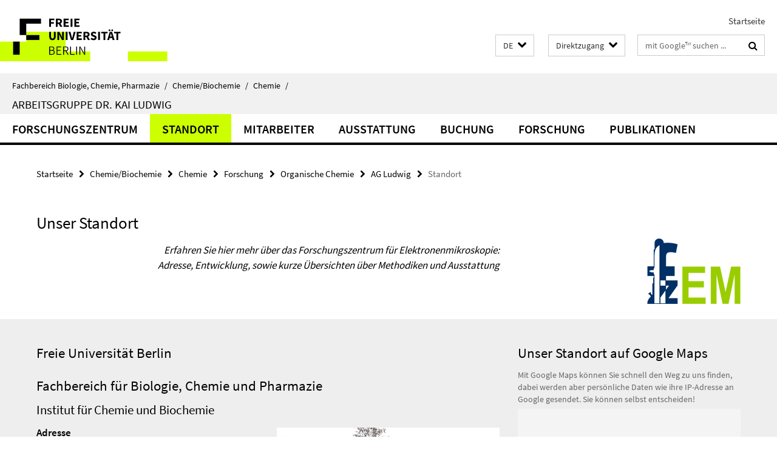

--- FILE ---
content_type: text/html; charset=utf-8
request_url: https://www.bcp.fu-berlin.de/chemie/chemie/forschung/OrgChem/ludwig/standort/index.html
body_size: 10689
content:
<!DOCTYPE html><!-- rendered 2025-11-03 17:49:27 (UTC) --><html class="ltr" lang="de"><head><title>Standort • AG Ludwig • Fachbereich Biologie, Chemie, Pharmazie</title><!-- BEGIN Fragment default/25092504/views/head_meta/114783285/1655363815?191950:1823 -->
<meta charset="utf-8" /><meta content="IE=edge" http-equiv="X-UA-Compatible" /><meta content="width=device-width, initial-scale=1.0" name="viewport" /><meta content="authenticity_token" name="csrf-param" />
<meta content="B2oyv2+PMNfP9Z0dfOLkDnIbYX3zZZQMXJ5yQdVJWHo=" name="csrf-token" /><meta content="Standort" property="og:title" /><meta content="website" property="og:type" /><meta content="https://www.bcp.fu-berlin.de/chemie/chemie/forschung/OrgChem/ludwig/standort/index.html" property="og:url" /><!-- BEGIN Fragment default/25092504/views/open_graph_image/13846703/1761901613?213103:20011 -->
<!-- END Fragment default/25092504/views/open_graph_image/13846703/1761901613?213103:20011 -->
<meta content="index,follow" name="robots" /><meta content="2014-05-22" name="dc.date" /><meta content="Standort" name="dc.name" /><meta content="DE-BE" name="geo.region" /><meta content="Berlin" name="geo.placename" /><meta content="52.448131;13.286102" name="geo.position" /><link href="https://www.bcp.fu-berlin.de/chemie/chemie/forschung/OrgChem/ludwig/standort/index.html" rel="canonical" /><!-- BEGIN Fragment default/25092504/views/favicon/13846703/1761901613?140844:72019 -->
<link href="/assets/default2/favicon-12a6f1b0e53f527326498a6bfd4c3abd.ico" rel="shortcut icon" /><!-- END Fragment default/25092504/views/favicon/13846703/1761901613?140844:72019 -->
<!-- BEGIN Fragment default/25092504/head/rss/false/13846703/1761901613?234232:22003 -->
<!-- END Fragment default/25092504/head/rss/false/13846703/1761901613?234232:22003 -->
<!-- END Fragment default/25092504/views/head_meta/114783285/1655363815?191950:1823 -->
<!-- BEGIN Fragment default/25092504/head/assets/13846703/1761901613/?100701:86400 -->
<link href="/assets/default2/default_application-part-1-841e7928a8.css" media="all" rel="stylesheet" type="text/css" /><link href="/assets/default2/default_application-part-2-2267298c74.css" media="all" rel="stylesheet" type="text/css" /><script src="/assets/default2/application-781670a880dd5cd1754f30fcf22929cb.js" type="text/javascript"></script><!--[if lt IE 9]><script src="/assets/default2/html5shiv-d11feba7bd03bd542f45c2943ca21fed.js" type="text/javascript"></script><script src="/assets/default2/respond.min-31225ade11a162d40577719d9a33d3ee.js" type="text/javascript"></script><![endif]--><meta content="Rails Connector for Infopark CMS Fiona by Infopark AG (www.infopark.de); Version 6.8.2.36.82613853" name="generator" /><!-- END Fragment default/25092504/head/assets/13846703/1761901613/?100701:86400 -->
</head><body class="site-ludwig layout-size-L"><div class="debug page" data-current-path="/chemie/chemie/forschung/OrgChem/ludwig/standort/"><a class="sr-only" href="#content">Springe direkt zu Inhalt </a><div class="horizontal-bg-container-header nocontent"><div class="container container-header"><header><!-- BEGIN Fragment default/25092504/header-part-1/30128524/1719839696/?181638:86400 -->
<a accesskey="O" id="seitenanfang"></a><a accesskey="H" href="https://www.fu-berlin.de/" hreflang="" id="fu-logo-link" title="Zur Startseite der Freien Universität Berlin"><svg id="fu-logo" version="1.1" viewBox="0 0 775 187.5" x="0" y="0"><defs><g id="fu-logo-elements"><g><polygon points="75 25 156.3 25 156.3 43.8 100 43.8 100 87.5 75 87.5 75 25"></polygon><polygon points="100 87.5 150 87.5 150 106.3 100 106.3 100 87.5"></polygon><polygon points="50 112.5 75 112.5 75 162.5 50 162.5 50 112.5"></polygon></g><g><path d="M187.5,25h19.7v5.9h-12.7v7.2h10.8v5.9h-10.8v12.2h-7.1V25z"></path><path d="M237.7,56.3l-7.1-12.5c3.3-1.5,5.6-4.4,5.6-9c0-7.4-5.4-9.7-12.1-9.7h-11.3v31.3h7.1V45h3.9l6,11.2H237.7z M219.9,30.6 h3.6c3.7,0,5.7,1,5.7,4.1c0,3.1-2,4.7-5.7,4.7h-3.6V30.6z"></path><path d="M242.5,25h19.6v5.9h-12.5v6.3h10.7v5.9h-10.7v7.2h13v5.9h-20.1V25z"></path><path d="M269,25h7.1v31.3H269V25z"></path><path d="M283.2,25h19.6v5.9h-12.5v6.3h10.7v5.9h-10.7v7.2h13v5.9h-20.1V25z"></path></g><g><path d="M427.8,72.7c2,0,3.4-1.4,3.4-3.4c0-1.9-1.4-3.4-3.4-3.4c-2,0-3.4,1.4-3.4,3.4C424.4,71.3,425.8,72.7,427.8,72.7z"></path><path d="M417.2,72.7c2,0,3.4-1.4,3.4-3.4c0-1.9-1.4-3.4-3.4-3.4c-2,0-3.4,1.4-3.4,3.4C413.8,71.3,415.2,72.7,417.2,72.7z"></path><path d="M187.5,91.8V75h7.1v17.5c0,6.1,1.9,8.2,5.4,8.2c3.5,0,5.5-2.1,5.5-8.2V75h6.8v16.8c0,10.5-4.3,15.1-12.3,15.1 C191.9,106.9,187.5,102.3,187.5,91.8z"></path><path d="M218.8,75h7.2l8.2,15.5l3.1,6.9h0.2c-0.3-3.3-0.9-7.7-0.9-11.4V75h6.7v31.3h-7.2L228,90.7l-3.1-6.8h-0.2 c0.3,3.4,0.9,7.6,0.9,11.3v11.1h-6.7V75z"></path><path d="M250.4,75h7.1v31.3h-7.1V75z"></path><path d="M261,75h7.5l3.8,14.6c0.9,3.4,1.6,6.6,2.5,10h0.2c0.9-3.4,1.6-6.6,2.5-10l3.7-14.6h7.2l-9.4,31.3h-8.5L261,75z"></path><path d="M291.9,75h19.6V81h-12.5v6.3h10.7v5.9h-10.7v7.2h13v5.9h-20.1V75z"></path><path d="M342.8,106.3l-7.1-12.5c3.3-1.5,5.6-4.4,5.6-9c0-7.4-5.4-9.7-12.1-9.7H318v31.3h7.1V95.1h3.9l6,11.2H342.8z M325.1,80.7 h3.6c3.7,0,5.7,1,5.7,4.1c0,3.1-2,4.7-5.7,4.7h-3.6V80.7z"></path><path d="M344.9,102.4l4.1-4.8c2.2,1.9,5.1,3.3,7.7,3.3c2.9,0,4.4-1.2,4.4-3c0-2-1.8-2.6-4.5-3.7l-4.1-1.7c-3.2-1.3-6.3-4-6.3-8.5 c0-5.2,4.6-9.3,11.1-9.3c3.6,0,7.4,1.4,10.1,4.1l-3.6,4.5c-2.1-1.6-4-2.4-6.5-2.4c-2.4,0-4,1-4,2.8c0,1.9,2,2.6,4.8,3.7l4,1.6 c3.8,1.5,6.2,4.1,6.2,8.5c0,5.2-4.3,9.7-11.8,9.7C352.4,106.9,348.1,105.3,344.9,102.4z"></path><path d="M373.9,75h7.1v31.3h-7.1V75z"></path><path d="M394.4,81h-8.6V75H410V81h-8.6v25.3h-7.1V81z"></path><path d="M429.2,106.3h7.5L426.9,75h-8.5l-9.8,31.3h7.2l1.9-7.4h9.5L429.2,106.3z M419.2,93.4l0.8-2.9c0.9-3.1,1.7-6.8,2.5-10.1 h0.2c0.8,3.3,1.7,7,2.5,10.1l0.7,2.9H419.2z"></path><path d="M443.6,81h-8.6V75h24.3V81h-8.6v25.3h-7.1V81z"></path></g><g><path d="M187.5,131.2h8.9c6.3,0,10.6,2.2,10.6,7.6c0,3.2-1.7,5.8-4.7,6.8v0.2c3.9,0.7,6.5,3.2,6.5,7.5c0,6.1-4.7,9.1-11.7,9.1 h-9.6V131.2z M195.7,144.7c5.8,0,8.1-2.1,8.1-5.5c0-3.9-2.7-5.4-7.9-5.4h-5.1v10.9H195.7z M196.5,159.9c5.7,0,9.1-2.1,9.1-6.6 c0-4.1-3.3-6-9.1-6h-5.8v12.6H196.5z"></path><path d="M215.5,131.2h17.6v2.8h-14.4v10.6h12.1v2.8h-12.1v12.3h14.9v2.8h-18.1V131.2z"></path><path d="M261.5,162.5l-8.2-14c4.5-0.9,7.4-3.8,7.4-8.7c0-6.3-4.4-8.6-10.7-8.6h-9.4v31.3h3.3v-13.7h6l7.9,13.7H261.5z M243.8,133.9h5.6c5.1,0,8,1.6,8,5.9c0,4.3-2.8,6.3-8,6.3h-5.6V133.9z"></path><path d="M267.4,131.2h3.3v28.5h13.9v2.8h-17.2V131.2z"></path><path d="M290.3,131.2h3.3v31.3h-3.3V131.2z"></path><path d="M302.6,131.2h3.4l12,20.6l3.4,6.4h0.2c-0.2-3.1-0.4-6.4-0.4-9.6v-17.4h3.1v31.3H321l-12-20.6l-3.4-6.4h-0.2 c0.2,3.1,0.4,6.2,0.4,9.4v17.6h-3.1V131.2z"></path></g></g></defs><g id="fu-logo-rects"></g><use x="0" xlink:href="#fu-logo-elements" y="0"></use></svg></a><script>"use strict";var svgFLogoObj = document.getElementById("fu-logo");var rectsContainer = svgFLogoObj.getElementById("fu-logo-rects");var svgns = "http://www.w3.org/2000/svg";var xlinkns = "http://www.w3.org/1999/xlink";function createRect(xPos, yPos) {  var rectWidth = ["300", "200", "150"];  var rectHeight = ["75", "100", "150"];  var rectXOffset = ["0", "100", "50"];  var rectYOffset = ["0", "75", "150"];  var x = rectXOffset[getRandomIntInclusive(0, 2)];  var y = rectYOffset[getRandomIntInclusive(0, 2)];  if (xPos == "1") {    x = x;  }  if (xPos == "2") {    x = +x + 193.75;  }  if (xPos == "3") {    x = +x + 387.5;  }  if (xPos == "4") {    x = +x + 581.25;  }  if (yPos == "1") {    y = y;  }  if (yPos == "2") {    y = +y + 112.5;  }  var cssClasses = "rectangle";  var rectColor = "#CCFF00";  var style = "fill: ".concat(rectColor, ";");  var rect = document.createElementNS(svgns, "rect");  rect.setAttribute("x", x);  rect.setAttribute("y", y);  rect.setAttribute("width", rectWidth[getRandomIntInclusive(0, 2)]);  rect.setAttribute("height", rectHeight[getRandomIntInclusive(0, 2)]);  rect.setAttribute("class", cssClasses);  rect.setAttribute("style", style);  rectsContainer.appendChild(rect);}function getRandomIntInclusive(min, max) {  min = Math.ceil(min);  max = Math.floor(max);  return Math.floor(Math.random() * (max - min + 1)) + min;}function makeGrid() {  for (var i = 1; i < 17; i = i + 1) {    if (i == "1") {      createRect("1", "1");    }    if (i == "2") {      createRect("2", "1");    }    if (i == "3") {      createRect("3", "1");    }    if (i == "5") {      createRect("1", "2");    }    if (i == "6") {      createRect("2", "2");    }    if (i == "7") {      createRect("3", "2");    }    if (i == "8") {      createRect("4", "2");    }  }}makeGrid();</script><a accesskey="H" href="https://www.fu-berlin.de/" hreflang="" id="fu-label-link" title="Zur Startseite der Freien Universität Berlin"><div id="fu-label-wrapper"><svg id="fu-label" version="1.1" viewBox="0 0 50 50" x="0" y="0"><defs><g id="fu-label-elements"><rect height="50" id="fu-label-bg" width="50"></rect><g><polygon points="19.17 10.75 36.01 10.75 36.01 14.65 24.35 14.65 24.35 23.71 19.17 23.71 19.17 10.75"></polygon><polygon points="24.35 23.71 34.71 23.71 34.71 27.6 24.35 27.6 24.35 23.71"></polygon><polygon points="13.99 28.88 19.17 28.88 19.17 39.25 13.99 39.25 13.99 28.88"></polygon></g></g></defs><use x="0" xlink:href="#fu-label-elements" y="0"></use></svg></div><div id="fu-label-text">Freie Universität Berlin</div></a><h1 class="hide">Fachbereich Biologie, Chemie, Pharmazie</h1><hr class="hide" /><h2 class="sr-only">Service-Navigation</h2><ul class="top-nav no-print"><li><a href="/index.html" rel="index" title="Zur Startseite von: Fachbereich Biologie, Chemie, Pharmazie">Startseite</a></li></ul><!-- END Fragment default/25092504/header-part-1/30128524/1719839696/?181638:86400 -->
<a class="services-menu-icon no-print"><div class="icon-close icon-cds icon-cds-wrong" style="display: none;"></div><div class="icon-menu"><div class="dot"></div><div class="dot"></div><div class="dot"></div></div></a><div class="services-search-icon no-print"><div class="icon-close icon-cds icon-cds-wrong" style="display: none;"></div><div class="icon-search fa fa-search"></div></div><div class="services no-print"><!-- BEGIN Fragment default/25092504/header/languages/30128524/1719839696/?193812:4027 -->
<div class="services-language dropdown"><div aria-haspopup="listbox" aria-label="Sprache auswählen" class="services-dropdown-button btn btn-default" id="lang" role="button"><span aria-label="Deutsch">DE</span><div class="services-dropdown-button-icon"><div class="fa fa-chevron-down services-dropdown-button-icon-open"></div><div class="fa fa-chevron-up services-dropdown-button-icon-close"></div></div></div><ul class="dropdown-menu dropdown-menu-right" role="listbox" tabindex="-1"><li aria-disabled="true" aria-selected="true" class="disabled" role="option"><a href="#" lang="de" title="Diese Seite ist die Deutschsprachige Version">DE: Deutsch</a></li><li role="option"><a class="fub-language-version" data-locale="en" href="#" hreflang="en" lang="en" title="English version">EN: English</a></li></ul></div><!-- END Fragment default/25092504/header/languages/30128524/1719839696/?193812:4027 -->
<!-- BEGIN Fragment default/25092504/header-part-2/30128524/1719839696/?184927:86400 -->
<div class="services-quick-access dropdown"><div class="services-dropdown-button btn btn-default" id="quick-access">Direktzugang<div class="services-dropdown-button-icon"><div class="fa fa-chevron-down services-dropdown-button-icon-open"></div><div class="fa fa-chevron-up services-dropdown-button-icon-close"></div></div></div><div class="dropdown-menu dropdown-menu-right direct-access-wrapper cms-box-ajax-content" data-ajax-url="/chemie/_Quicklinks/index.html?comp=direct_access&amp;irq=1"><div class="spinner direct-access-panel" style="display: none; width: 16px; padding: 20px;"><img alt="spinner" src="/assets/default2/spinner-39a0a2170912fd2acf310826322141db.gif" /></div></div></div><div class="services-search"><form action="/_search/index.html" class="fub-google-search-form" id="search-form" method="get" role="search"><input name="ie" type="hidden" value="UTF-8" /><label class="search-label" for="search-input">Suchbegriffe</label><input autocomplete="off" class="search-input" id="search-input" name="q" placeholder="mit Google™ suchen ..." title="Suchbegriff bitte hier eingeben" type="text" /><button class="search-button" id="search_button" title="mit Google™ suchen ..." type="submit"><i class="fa fa-search"></i></button></form><div class="search-privacy-link"><a href="http://www.fu-berlin.de/redaktion/impressum/datenschutzhinweise#faq_06_externe_suche" title="Hinweise zur Datenübertragung bei der Google™ Suche">Hinweise zur Datenübertragung bei der Google™ Suche</a></div></div><!-- END Fragment default/25092504/header-part-2/30128524/1719839696/?184927:86400 -->
</div></header></div></div><div class="horizontal-bg-container-identity nocontent"><div class="container container-identity"><div class="identity closed"><i class="identity-text-parent-icon-close fa fa-angle-up no-print"></i><i class="identity-text-parent-icon-open fa fa-angle-down no-print"></i><div class="identity-text-parent no-print"><a class="identity-text-parent-first" href="/index.html" rel="index" title="Zur Startseite von: ">Fachbereich Biologie, Chemie, Pharmazie<span class="identity-text-separator">/</span></a><a class="identity-text-parent-second" href="/chemie/index.html" rel="" title="Zur Startseite von: ">Chemie/Biochemie<span class="identity-text-separator">/</span></a><a class="identity-text-parent-third" href="/chemie/chemie/index.html" rel="" title="Zur Startseite von: ">Chemie<span class="identity-text-separator">/</span></a></div><h2 class="identity-text-main"><a href="/chemie/chemie/forschung/OrgChem/ludwig/index.html" title="Zur Startseite von:  Arbeitsgruppe Dr. Kai Ludwig">Arbeitsgruppe Dr. Kai Ludwig</a></h2></div></div></div><!-- BEGIN Fragment default/25092504/navbar-wrapper-ajax/0/30128524/1719839696/?191638:3600 -->
<div class="navbar-wrapper cms-box-ajax-content" data-ajax-url="/chemie/chemie/forschung/OrgChem/ludwig/index.html?comp=navbar&amp;irq=1&amp;pm=0"><nav class="main-nav-container no-print" style=""><div class="container main-nav-container-inner"><div class="main-nav-scroll-buttons" style="display:none"><div id="main-nav-btn-scroll-left" role="button"><div class="fa fa-angle-left"></div></div><div id="main-nav-btn-scroll-right" role="button"><div class="fa fa-angle-right"></div></div></div><div class="main-nav-toggle"><span class="main-nav-toggle-text">Menü</span><span class="main-nav-toggle-icon"><span class="line"></span><span class="line"></span><span class="line"></span></span></div><ul class="main-nav level-1" id="fub-main-nav"><li class="main-nav-item level-1 has-children" data-index="0" data-menu-item-path="#" data-menu-shortened="0"><a class="main-nav-item-link level-1" href="#" title="loading...">Forschungszentrum</a><div class="icon-has-children"><div class="fa fa-angle-right"></div><div class="fa fa-angle-down"></div><div class="fa fa-angle-up"></div></div><div class="container main-nav-parent level-2" style="display:none"><p style="margin: 20px;">loading... </p></div></li><li class="main-nav-item level-1 has-children" data-index="1" data-menu-item-path="#" data-menu-shortened="0"><a class="main-nav-item-link level-1" href="#" title="loading...">Standort</a><div class="icon-has-children"><div class="fa fa-angle-right"></div><div class="fa fa-angle-down"></div><div class="fa fa-angle-up"></div></div><div class="container main-nav-parent level-2" style="display:none"><p style="margin: 20px;">loading... </p></div></li><li class="main-nav-item level-1 has-children" data-index="2" data-menu-item-path="#" data-menu-shortened="0"><a class="main-nav-item-link level-1" href="#" title="loading...">Mitarbeiter</a><div class="icon-has-children"><div class="fa fa-angle-right"></div><div class="fa fa-angle-down"></div><div class="fa fa-angle-up"></div></div><div class="container main-nav-parent level-2" style="display:none"><p style="margin: 20px;">loading... </p></div></li><li class="main-nav-item level-1 has-children" data-index="3" data-menu-item-path="#" data-menu-shortened="0"><a class="main-nav-item-link level-1" href="#" title="loading...">Ausstattung</a><div class="icon-has-children"><div class="fa fa-angle-right"></div><div class="fa fa-angle-down"></div><div class="fa fa-angle-up"></div></div><div class="container main-nav-parent level-2" style="display:none"><p style="margin: 20px;">loading... </p></div></li><li class="main-nav-item level-1 has-children" data-index="4" data-menu-item-path="#" data-menu-shortened="0"><a class="main-nav-item-link level-1" href="#" title="loading...">Buchung</a><div class="icon-has-children"><div class="fa fa-angle-right"></div><div class="fa fa-angle-down"></div><div class="fa fa-angle-up"></div></div><div class="container main-nav-parent level-2" style="display:none"><p style="margin: 20px;">loading... </p></div></li><li class="main-nav-item level-1 has-children" data-index="5" data-menu-item-path="#" data-menu-shortened="0"><a class="main-nav-item-link level-1" href="#" title="loading...">Forschung</a><div class="icon-has-children"><div class="fa fa-angle-right"></div><div class="fa fa-angle-down"></div><div class="fa fa-angle-up"></div></div><div class="container main-nav-parent level-2" style="display:none"><p style="margin: 20px;">loading... </p></div></li><li class="main-nav-item level-1 has-children" data-index="6" data-menu-item-path="#" data-menu-shortened="0"><a class="main-nav-item-link level-1" href="#" title="loading...">Publikationen</a><div class="icon-has-children"><div class="fa fa-angle-right"></div><div class="fa fa-angle-down"></div><div class="fa fa-angle-up"></div></div><div class="container main-nav-parent level-2" style="display:none"><p style="margin: 20px;">loading... </p></div></li></ul></div><div class="main-nav-flyout-global"><div class="container"></div><button id="main-nav-btn-flyout-close" type="button"><div id="main-nav-btn-flyout-close-container"><i class="fa fa-angle-up"></i></div></button></div></nav></div><script type="text/javascript">$(document).ready(function () { Luise.Navigation.init(); });</script><!-- END Fragment default/25092504/navbar-wrapper-ajax/0/30128524/1719839696/?191638:3600 -->
<!-- BEGIN Fragment default/25092504/fu_flex_standard_ordner/114783285/1655363815/?185928:601 -->
<div class="content-wrapper"><div class="container breadcrumbs-container nocontent"><div class="row"><div class="col-xs-12"><div class="box breadcrumbs no-print"><p class="hide">Pfadnavigation</p><ul class="fu-breadcrumb"><li><a href="/index.html">Startseite</a><i class="fa fa-chevron-right"></i></li><li><a href="/chemie/index.html">Chemie/Biochemie</a><i class="fa fa-chevron-right"></i></li><li><a href="/chemie/chemie/index.html">Chemie</a><i class="fa fa-chevron-right"></i></li><li><a href="/chemie/chemie/forschung/index.html">Forschung</a><i class="fa fa-chevron-right"></i></li><li><a href="/chemie/chemie/forschung/OrgChem/index.html">Organische Chemie</a><i class="fa fa-chevron-right"></i></li><li><a href="/chemie/chemie/forschung/OrgChem/ludwig/index.html">AG Ludwig</a><i class="fa fa-chevron-right"></i></li><li class="active">Standort</li></ul></div></div></div></div><noscript><div class="container"><div class="box box-warning"><em class="mark-4">Für eine optimale Darstellung dieser Seite aktivieren Sie bitte JavaScript.</em></div></div></noscript><div class="horizontal-bg-container horizontal-bg-container-1 horizontal-bg-container-odd"><div class="container"><div class="row layout-12 row-page-heading"><div class="col-xs-12"><div class="box box-page-heading"><h1>Unser Standort</h1></div></div></div><div class="row layout-8-4" id="cms-id-row-1"><div class="fub-fu_basis_dok col-xl-8 col-l-8 col-m-8 col-s-12 col-xs-12 fub-content-element-Untertitel_Standort" data-debug-content-element-colspan="8"><div class="box box-standard-body box-standard-body-cms-8"><!-- BEGIN Fragment default/25092504/content_media/117840309/1624608013/117840309/1624608013/?185929:601 -->
<div class="editor-content hyphens"><p style="text-align: right;"><em>Erfahren Sie hier mehr über das Forschungszentrum für Elektronenmikroskopie:<br />Adresse, Entwicklung, sowie kurze Übersichten über Methodiken und Ausstattung</em></p></div><!-- END Fragment default/25092504/content_media/117840309/1624608013/117840309/1624608013/?185929:601 -->
</div></div><div class="fub-fu_basis_bild col-xl-4 col-l-4 col-m-4 col-s-12 col-xs-12 fub-content-element-FZEM-Logo-8bit-150_sehr_breit" data-debug-content-element-colspan="4"><img alt="FZEM-Logo-8bit-150_sehr_breit" src="/chemie/chemie/forschung/OrgChem/ludwig/_logos/FZEM-Logo-8bit-150_sehr_breit.png" title="" /></div></div></div></div><div class="horizontal-bg-container horizontal-bg-container-2 horizontal-bg-container-even"><div class="container"><div class="row layout-8-4" id="cms-id-row-2"><div class="fub-fu_institution_dok col-xl-8 col-l-8 col-m-8 col-s-12 col-xs-12 fub-content-element-Standort" data-debug-content-element-colspan="8"><div class="box box-institution"><h2 class="box-institution-inst-level-1">Freie Universität Berlin</h2><h2 class="box-institution-inst-level-2">Fachbereich für Biologie, Chemie und Pharmazie</h2><h3 class="box-institution-inst-level-3">Institut für Chemie und Biochemie</h3><!-- BEGIN Fragment default/25092504/content_media/114809674/1614780885/114809674/1614780885/?185929:601 -->
<div class="icaption-right-container-s2"><figure class="icaption-right-s2" data-debug-style="5"><div class="icaption-image"><a href="/chemie/chemie/forschung/OrgChem/ludwig/standort/_standort_pics/Standort.jpg?html=1&amp;locale=de&amp;pageref=114783285&amp;ref=114809674" rel="nofollow" title="Bild vergrößern"><picture data-colspan="8" data-image-max-width="" data-image-size="M"><source data-screen-size='xl' srcset='/chemie/chemie/forschung/OrgChem/ludwig/standort/_standort_pics/Standort.jpg?width=700 1x, /chemie/chemie/forschung/OrgChem/ludwig/standort/_standort_pics/Standort.jpg?width=2000 2x, /chemie/chemie/forschung/OrgChem/ludwig/standort/_standort_pics/Standort.jpg?width=3000 3x' media='(min-width: 1200px)' ><source data-screen-size='l' srcset='/chemie/chemie/forschung/OrgChem/ludwig/standort/_standort_pics/Standort.jpg?width=700 1x, /chemie/chemie/forschung/OrgChem/ludwig/standort/_standort_pics/Standort.jpg?width=2000 2x, /chemie/chemie/forschung/OrgChem/ludwig/standort/_standort_pics/Standort.jpg?width=3000 3x' media='(min-width: 990px)' ><source data-screen-size='m' srcset='/chemie/chemie/forschung/OrgChem/ludwig/standort/_standort_pics/Standort.jpg?width=500 1x, /chemie/chemie/forschung/OrgChem/ludwig/standort/_standort_pics/Standort.jpg?width=1000 2x, /chemie/chemie/forschung/OrgChem/ludwig/standort/_standort_pics/Standort.jpg?width=2000 3x' media='(min-width: 768px)' ><source data-screen-size='s' srcset='/chemie/chemie/forschung/OrgChem/ludwig/standort/_standort_pics/Standort.jpg?width=500 1x, /chemie/chemie/forschung/OrgChem/ludwig/standort/_standort_pics/Standort.jpg?width=1000 2x, /chemie/chemie/forschung/OrgChem/ludwig/standort/_standort_pics/Standort.jpg?width=2000 3x' media='(min-width: 520px)' ><source data-screen-size='xs' srcset='/chemie/chemie/forschung/OrgChem/ludwig/standort/_standort_pics/Standort.jpg?width=250 1x, /chemie/chemie/forschung/OrgChem/ludwig/standort/_standort_pics/Standort.jpg?width=500 2x, /chemie/chemie/forschung/OrgChem/ludwig/standort/_standort_pics/Standort.jpg?width=1000 3x' ><img alt="Forschungszentrum für Elektronenmikroskopie" class="figure-img" data-image-obj-id="112817912" src="/chemie/chemie/forschung/OrgChem/ludwig/standort/_standort_pics/Standort.jpg?width=700" style="width:100%;" /></picture></a></div><figcaption><p class="mark-6 icaption-caption" id="caption_112817912"><span aria-label="Bild: "></span><span class="icaption-caption-title">Forschungszentrum für Elektronenmikroskopie<br /></span>Bildquelle: Boris Schade</p></figcaption></figure></div><!-- END Fragment default/25092504/content_media/114809674/1614780885/114809674/1614780885/?185929:601 -->
<div class="box-institution-address"><div class="box-institution-address-label">Adresse</div>Fabeckstraße 36A<br />14195 Berlin<br />Deutschland</div><div class="box-institution-table list-group"></div></div></div><div class="fub-fu_extern_ordner col-xl-4 col-l-4 col-m-4 col-s-12 col-xs-12 fub-content-element-_google_maps" data-debug-content-element-colspan="4"><div class="box box-external-cms-4"><h2>Unser Standort auf Google Maps</h2><div class="editor-content "><p class='mark-6'>Mit Google Maps können Sie schnell den Weg zu uns finden, dabei werden aber persönliche Daten wie ihre IP-Adresse an Google gesendet. Sie können selbst entscheiden!</p></div><div class="external_content_container" data-no-content-available="keine externen Domains enthalten" data-no-registered-domains="Zur Zeit sind keine Domains erlaubt." data-registered-domains="Liste der erlaubten Domains: "><div class="hide external_html">&lt;iframe src=&quot;https://www.google.com/maps/embed?pb=!1m18!1m12!1m3!1d9725.616640491182!2d13.286323403891357!3d52.45370754879295!2m3!1f0!2f0!3f0!3m2!1i1024!2i768!4f13.1!3m3!1m2!1s0x47a85a6f422da633%3A0x916a464fa518295c!2sFU%20FZEM!5e0!3m2!1sde!2sde!4v1614774116174!5m2!1sde!2sde&quot; width=&quot;400&quot; height=&quot;300&quot; style=&quot;border:0;&quot; allowfullscreen=&quot;&quot; loading=&quot;lazy&quot;&gt;&lt;/iframe&gt;</div><div class="external_box"><div class="external_wrapper" style="height: 414px;"><div class="privacy_details"><h2>Google Maps</h2><div class="privacy_noscript_hide" style="display: none"><div class="privacy_data_protection_info"><small><strong>Schutz Ihrer Daten</strong><br />Erst beim Aktivieren werden Daten übertragen an: <span class="external_services">keine externen Domains enthalten</span></small></div><input class="button_activate" type="button" value="Aktivieren" /></div><noscript><h4>Zur Anzeige dieser Inhalte wird JavaScript benötigt.</h4></noscript></div></div></div><div class="privacy_panel privacy_noscript_hide" style="display: none;"><div class="privacy_config"><label class="checkbox"><input class="privacy_checkbox" type="checkbox" /><span class="privacy_checkbox_msg" title="Diese Domain(s) im Cookie speichern und der Datenübertragung zustimmen">Dauerhaft aktivieren</span><span class="privacy_checkbox_msg_delete" style="display: none;" title="Zurücksetzen">Zurücksetzen</span></label></div><a href="https://www.fu-berlin.de/redaktion/impressum/datenschutzhinweise/index.html#faq_007#faq_007" class="privacyPolicyLink" title="Weitere Informationen zum Datenschutz">Datenschutzhinweise</a></div></div></div></div></div></div></div><div class="horizontal-bg-container horizontal-bg-container-3 horizontal-bg-container-odd"><div class="container"><div class="row layout-4-4-4" id="cms-id-row-3"><div class="fub-fu_text_box col-xl-4 col-l-4 col-m-4 col-s-12 col-xs-12 fub-content-element-Institut_Vergangenheit" data-debug-content-element-colspan="4"><div class="box box-text box-border box-text-cms-4 cms-box_institut_vergangenheit"><h3 class="box-text-headline">Die Vergangenheit, ...</h3><div class="box-text-text hyphens"><div class="editor-content "><p>Um dem steigenden Interesse nach elektronenmikroskopischen Untersuchungen und der Nachfrage nach der Strukturaufklärung von supramolekularen Assemblagen am Institut für Organische Chemie nachzukommen, wurde 1999 ein modernes FEI Tecnai F20 Mikroskop im Rahmen einer Großgeräteinitiative der Deutschen Forschungsgesellschaft (DFG) eingeworben. Dieses Mikroskop benötigte nun eine adäquate Behausung.</p>
<p>Der geeignete Platz fand sich in einem Betonbau, der ideal zwischen den neuen Gebäuden der Anorganischen Chemie und der Biochemie (ehemals Institute für Kristallographie und Mineralogie) und nur einen Steinwurf vom Gebäude der Organischen Chemie gelegen ist. Das Gebäude war ursprünglich für die Elektronenmikroskope des Instituts für Mikrobiologie und Tierseuchen (Prof. Siegfried Grund) des Veterinärmedizinischen Fachbereichs erbaut worden. Kein geringerer als der spätere Nobelpreisträger Ernst Ruska hatte eigens dafür zwei umgekehrte Betonpendel entworfen, die auf 8 Meter tief in den Boden eingelassenen freischwingenden Stahlrohren lagern, um die Erschütterungen durch die nahegelegene U-Bahn-Linie in Dahlem zu dämpfen.</p>
<p>Somit war das Forschungszentrum für Elektronenmikroskopie (FZEM) an der Freien Universität Berlin gegründet: Ein noch vorhandenes Philips EM 400T (mit STEM), ein Philips CM12 und das neue Tecnai F20 bildeten die apparative Ausstattung als Dr. Christoph Böttcher im Juli 1999 mit seiner Gruppe in das Gebäude einzog und der erste wissenschaftliche Leiter des Instituts wurde.</p></div></div></div></div><div class="fub-fu_text_box col-xl-4 col-l-4 col-m-4 col-s-12 col-xs-12 fub-content-element-Institut_Gegenwart" data-debug-content-element-colspan="4"><div class="box box-text box-border box-text-cms-4 cms-box_institut_gegenwart"><h3 class="box-text-headline">... die Gegenwart, ...</h3><div class="box-text-text hyphens"><div class="editor-content "><p>Seitdem hat die Elektronenmikroskopie ganz erhebliche Fortschritte gemacht, speziell in den letzten Jahren mit der Entwicklung neuer Technologien wie z.B. den Direkt-Elektronendetektoren (DED) und der Volta-Phasenplatte (VPP). Um mit dieser Entwicklung Schritt zu halten, wurde 2016 ein FEI Talos Arctica mit Autoloader und VPP von der DFG eingeworben; es nimmt nun den Platz des alten EM 400T ein. Außerdem wurde etwas später auch das CM12 durch ein FEI Talos 120C ersetzt, das heute, neben dem Tecnai F20, als neues Routinegerät eingesetzt wird. 2020 wechselte PD Dr. Böttcher in Ruhestand und Dr. Ludwig wurde der neue wissenschaftliche Leiter des FZEM.</p>
<p>Neben den TEMs beherbergt das Gebäude noch ein Hitachi SU-8030 Raster-Elektronenmikroskop (SEM) der Arbeitsgruppe Rühl und ein Bruker Multimode 8 Nanoscope Rasterkraftmikroskop (AFM) der Arbeitsgruppe Haag für die Untersuchungen nanostrukturierter Oberflächen. Und während sich nun keines der alten Mikroskope mehr im Haus befindet, verrichten die beiden Pendel weiterhin ihre Arbeit; eines trägt das 'Talos Arctica' während das andere das AFM entkoppelt.</p>
<p>Zu guter Letzt beherbergt das Haus auch noch die geballte wissenschaftliche Expertise in den Lebenswissenschaften, da es seit einiger Zeit den Emeriti des Fachbereichs Arbeitsplätze für ihren "Unruhezustand" bietet.</p></div></div></div></div><div class="fub-fu_text_box col-xl-4 col-l-4 col-m-4 col-s-12 col-xs-12 fub-content-element-Institut_Zukunft" data-debug-content-element-colspan="4"><div class="box box-text box-border box-text-cms-4 cms-box_institut_zukunft"><h3 class="box-text-headline">... und die Zukunft.</h3><div class="box-text-text hyphens"><div class="editor-content "><p>Die Abbildung supramolekularer Strukturen aus synthetischen Amphiphilen ist nach wie vor eines unserer Hauptanliegen. Von Seiten der Strukturbiochemie (insbesondere durch die Gruppe von Prof. Markus Wahl) kam jedoch zunehmend der Wunsch auf, mit Hilfe der Elektronenmikroskopie die Strukturen biologischer Makromoleküle und makromolekularer Komplexe im nahezu atomaren Auflösungsregime mittels der sogenannten Einzelpartikelmethode (SPA) aufzuklären. Dies erfordert eine entsprechend angepasste Geräteausstattung und so wurden in einem gemeinsamen 91b-Antrag der Charité und der FU-Berlin bei der DFG im Jahr 2019 zwei 300-kV-Titan-Krios-Mikroskope eingeworben; eines spezialisiert für die kryogene Elektronentomographie (cryo-ET) in Berlin-Buch und eines für die SPA-Datenaufnahme hier in Dahlem. Bereits im ersten Jahr des Routinebetriebs wurden 3D-Strukturen von 100 bis 1000 kD Proteinkomplexen mit Auflösungen bis zu 1,8 Å aufgeklärt. Aufgrund der recht großen Abmessungen des Titan Krios konnte das Mikroskop keinen Platz mehr in unserem Gebäude finden und so wurde es übergangsweise in einer großen Halle des Fachbereiches für Physik untergebracht werden.</p>
<p>Mit der Fertigstellung des neuen Forschungsgebäudes SupraFAB wird der Titan Krios dorthin umziehen und dort hoffentlich von den optimierten, klimastabilisierten und schwingungsarmen baulichen Bedingungen profitieren. Als Teil der Berlin Integrative Structural Biology (BIS) wollen wir einen festen Platz auf dem wachsenden Gebiet der 3D-Strukturanalyse von Proteinen und Proteinkomplexen anstreben.</p></div></div></div></div></div></div></div><div class="horizontal-bg-container horizontal-bg-container-4 horizontal-bg-container-even"><div class="container"><div class="row layout-12" id="cms-id-row-4"><div class="fub-fu_banner_text col-xl-12 col-l-12 col-m-12 col-s-12 col-xs-12 fub-content-element-BannerText_Buchungsinfo" data-debug-content-element-colspan="12"><div class="box box-text-banner"><a class="box-text-banner-link" href="/chemie/chemie/forschung/OrgChem/ludwig/buchung/index.html" target="_self" title="Booking Link"><span class="box-text-banner-icon"><div class="fa fa-chevron-right"></div></span><span class="box-text-banner-text">Geräte und Services buchen</span></a></div></div></div></div></div><div class="horizontal-bg-container horizontal-bg-container-5 horizontal-bg-container-odd"><div class="container"><div class="row layout-4-4-4" id="cms-id-row-5"><div class="fub-fu_text_box col-xl-4 col-l-4 col-m-4 col-s-12 col-xs-12 fub-content-element-Methodiken" data-debug-content-element-colspan="4"><div class="box box-text box-border box-text-cms-4 cms-box_methodiken"><h3 class="box-text-headline">Methodiken</h3><div class="box-text-text hyphens"><div class="editor-content "><blockquote>
<ul>
<li>CTEM</li>
<li>Cryo-TEM</li>
<li>Cryo-Negativkontrastierung</li>
<li>Cryo-Tomographie</li>
<li>SPA (Single particle data acquisition)</li>
<li>3D-Rekonstruktion (IMAGIC 5, CisTEM, IMod etc.)</li>
</ul>
</blockquote></div></div><ul class="box-text-link-list fa-ul"><li><a href="/chemie/chemie/forschung/OrgChem/ludwig/forschung/index.html" target="_self" title="Unsere Forschungsschwerpunkte"><i class="fa fa-li fa-chevron-right"></i>Unsere Forschungsschwerpunkte</a></li></ul></div></div><div class="fub-fu_text_box col-xl-4 col-l-4 col-m-4 col-s-12 col-xs-12 fub-content-element-Ausstattung" data-debug-content-element-colspan="4"><div class="box box-text box-border box-text-cms-4 cms-box_ausstattung"><h3 class="box-text-headline">Ausstattung</h3><div class="box-text-text hyphens"><div class="editor-content "><blockquote>
<ul>
<li>Titan Krios mit Falcon 3EC Direkt-Elektronendetektor</li>
<li>Talos Arctica mit CETA 4k CMOS Kamera und Falcon 3EC Direkt-Elektronendetektor</li>
<li>Vitrobot Mark IV automatisiertes Einfriersystem</li>
<li>Talos L120C mit CETA 4k CMOS Kamera</li>
<li>Tecnai F20 FEG mit Eagle 2k CCD Kamera</li>
<li>Gatan Cryo Halter und -transfersystem (Model 626)</li>
<li>Gatan Cryo High Tilt Tomographie Halter und -transfersystem (Model 914)</li>
</ul>
</blockquote></div></div><ul class="box-text-link-list fa-ul"><li><a href="/chemie/chemie/forschung/OrgChem/ludwig/ausstattung/index.html" target="_self" title="Ausführliche Informationen zu unseren Geräten"><i class="fa fa-li fa-chevron-right"></i>Ausführliche Informationen zu unseren Geräten</a></li><li><a href="/chemie/chemie/forschung/OrgChem/ludwig/buchung/index.html" target="_self" title="Informationen zu den Buchungsmöglichkeiten"><i class="fa fa-li fa-chevron-right"></i>Informationen zu den Buchungsmöglichkeiten</a></li></ul></div></div></div></div></div></div><!-- END Fragment default/25092504/fu_flex_standard_ordner/114783285/1655363815/?185928:601 -->
<!-- BEGIN Fragment default/25092504/footer/banners/14272977/1749200618/?194840:3600 -->
<!-- END Fragment default/25092504/footer/banners/14272977/1749200618/?194840:3600 -->
<div class="horizontal-bg-container-footer no-print nocontent"><footer><div class="container container-footer"><div class="row"><!-- BEGIN Fragment default/25092504/footer/col-2/30128524/1719839696/?190352:3600 -->
<div class="col-m-6 col-l-3"><div class="box"><h3 class="footer-section-headline">Service-Navigation</h3><ul class="footer-section-list fa-ul"><li><a href="/index.html" rel="index" title="Zur Startseite von: Fachbereich Biologie, Chemie, Pharmazie"><i class="fa fa-li fa-chevron-right"></i>Startseite</a></li></ul></div></div><!-- END Fragment default/25092504/footer/col-2/30128524/1719839696/?190352:3600 -->
<div class="col-m-6 col-l-3"><div class="box"><h3 class="footer-section-headline">Diese Seite</h3><ul class="footer-section-list fa-ul"><li><a href="#" onclick="javascript:self.print();return false;" rel="alternate" role="button" title="Diese Seite drucken"><i class="fa fa-li fa-chevron-right"></i>Drucken</a></li><!-- BEGIN Fragment default/25092504/footer/col-4.rss/30128524/1719839696/?185711:3600 -->
<!-- END Fragment default/25092504/footer/col-4.rss/30128524/1719839696/?185711:3600 -->
<!-- BEGIN Fragment default/25092504/footer/col-4.languages/30128524/1719839696/?190352:3600 -->
<li><a class="fub-language-version" data-locale="de" href="/chemie/chemie/forschung/OrgChem/ludwig/index.html?irq=0&amp;next=en" hreflang="en" lang="en" title="English version"><i class="fa fa-li fa-chevron-right"></i>English</a></li><!-- END Fragment default/25092504/footer/col-4.languages/30128524/1719839696/?190352:3600 -->
</ul></div></div><div class="clearfix visible-m"></div></div></div><div class="container container-seal"><div class="row"><div class="col-xs-12"><img alt="Siegel der Freien Universität Berlin" id="fu-seal" src="/assets/default2/fu-siegel-web-schwarz-684a4d11be3c3400d8906a344a77c9a4.png" /><div id="fu-seal-description">Das wissenschaftliche Ethos der Freien Universität Berlin wird seit ihrer Gründung im Dezember 1948 von drei Werten bestimmt: Wahrheit, Gerechtigkeit und Freiheit.</div></div></div></div></footer></div><script src="/assets/default2/henry-55a2f6b1df7f8729fca2d550689240e9.js" type="text/javascript"></script></div></body></html>

--- FILE ---
content_type: text/html; charset=utf-8
request_url: https://www.bcp.fu-berlin.de/chemie/_Quicklinks/index.html?comp=direct_access&irq=1
body_size: 1998
content:
<!-- BEGIN Fragment default/25092504/direct-access-panel/32567882/1649752522/?091336:86400 -->
<div class="row"><div class="col-m-6 col-l-3"><div class="services-quick-access-caption">Studiengänge</div><a href="https://www.fu-berlin.de/studium/bewerbung/index.html" title="Bewerbung &amp; Zulassung">Bewerbung &amp; Zulassung</a><a href="https://www.bcp.fu-berlin.de/studium-lehre/chemie/studiengaenge/bcs-mono/index.html" title="Chemie Mono-Bachelor">Chemie Mono-Bachelor</a><a href="https://www.bcp.fu-berlin.de/en/studium-lehre/chemie/studiengaenge/msc-chemie/index.html" title="Chemie Master">Chemie Master</a><a href="https://www.bcp.fu-berlin.de/studium-lehre/chemie/studiengaenge/bsc-kombi/index.html" title="Chemie Kombi-Bachelor auf Lehramt">Chemie Kombi-Bachelor auf Lehramt</a><a href="https://www.bcp.fu-berlin.de/studium-lehre/chemie/studiengaenge/med-chemie/index.html" title="Chemie Master auf Lehramt">Chemie Master auf Lehramt</a><a href="https://www.bcp.fu-berlin.de/en/chemie/biochemie/bachelor/index.html" title="Biochemie Mono-Bachelor">Biochemie Mono-Bachelor</a><a href="https://www.bcp.fu-berlin.de/en/chemie/biochemie/master/index.html" title="Biochemie Master">Biochemie Master</a><a href="http://polymerscience.physik.hu-berlin.de/" title="Polymer Science-Master">Polymer Science-Master</a></div><div class="col-m-6 col-l-3"><div class="services-quick-access-caption">Nützliche Links zur Lehre</div><a href="http://www.fu-berlin.de/studium/studienorganisation/termine/index.html" title="Akademischer Kalender">Akademischer Kalender</a><a href="http://www.fu-berlin.de/vv/fach?id=210000" title="Vorlesungsverzeichnis">Vorlesungsverzeichnis</a><a href="https://lms.fu-berlin.de/" title="Blackboard Login">Blackboard Login</a><a href="https://www.ecampus.fu-berlin.de/" title="Campus Management Login">Campus Management Login</a><a href="https://www.bcp.fu-berlin.de/studium-lehre/verwaltung/ordnungen/index.html" title="Studien- und Prüfungsordnungen">Studien- und Prüfungsordnungen</a><a href="https://www.bcp.fu-berlin.de/studium-lehre/verwaltung/mentoring/index.html" title="Mentoring-Programm">Mentoring-Programm</a><a href="https://www.bcp.fu-berlin.de/studium-lehre/beratung/index.html" title="Studienberatung">Studienberatung</a><a href="https://www.bcp.fu-berlin.de/studium-lehre/verwaltung/praktikumsbeauftragte/chemie_unterlagen/hinweise/index.html" title="Berufspraktikum">Berufspraktikum</a><a href="https://www.bcp.fu-berlin.de/studium-lehre/verwaltung/fachschaften/index.html" title="Fachschaftsinitiativen">Fachschaftsinitiativen</a><a href="https://www.bcp.fu-berlin.de/studium-lehre/verwaltung/bafoeg/index.html" title="BAFöG-Beauftragte">BAFöG-Beauftragte</a><a href="https://www.bcp.fu-berlin.de/natlab/index.html" title="NatLab">NatLab</a><a href="https://www.bcp.fu-berlin.de/chemie/chemie/service/LV_Planung/index.html" title="Lehrveranstaltungsplanung">Lehrveranstaltungsplanung</a></div><div class="clearfix visible-m"></div><div class="col-m-6 col-l-3"><div class="services-quick-access-caption">Internationaler Austausch</div><a href="http://www.fu-berlin.de/studium/international/studium_ausland/erasmus/index.html" title="Erasmus-Programm">Erasmus-Programm</a><a href="https://www.bcp.fu-berlin.de/en/chemie/chemie/studium/ciencia/index.html" title="Ciencia sem Fronteiras">Ciencia sem Fronteiras</a></div><div class="col-m-6 col-l-3"><div class="services-quick-access-caption">Forschung</div><a href="https://www.bcp.fu-berlin.de/chemie/biochemie/index.html" title="Biochemie">Biochemie</a><a href="https://www.bcp.fu-berlin.de/chemie/chemie/forschung/InorgChem/index.html" title="Anorganische Chemie">Anorganische Chemie</a><a href="https://www.bcp.fu-berlin.de/chemie/chemie/forschung/OrgChem/index.html" title="Organische Chemie">Organische Chemie</a><a href="https://www.bcp.fu-berlin.de/chemie/chemie/forschung/PhysTheoChem/index.html" title="Physikalische und Theoretische Chemie">Physikalische und Theoretische Chemie</a><a href="https://www.bcp.fu-berlin.de/chemie/chemie/forschung/Didactics/index.html" title="Chemiedidaktik">Chemiedidaktik</a><a href="https://www.bcp.fu-berlin.de/chemie/chemie/ResCenters/index.html" title="Verbundforschung">Verbundforschung</a><a href="https://www.bcp.fu-berlin.de/chemie/chemie/_Events/index.html" title="Vorträge &amp; Termine">Vorträge &amp; Termine</a><a href="https://www.bcp.fu-berlin.de/chemie/chemie/_PaperHighlightsArchive/index.html" title="Publikation des Monats">Publikation des Monats</a></div></div><div class="row"><div class="col-m-6 col-l-3"><div class="services-quick-access-caption">Verwaltung &amp; Kommissionen</div><a href="https://www.bcp.fu-berlin.de/fachbereich/zentr-fb-verw/index.html" title="Fachbereichsverwaltung">Fachbereichsverwaltung</a><a href="https://www.bcp.fu-berlin.de/fachbereich/Dekanat/index.html" title="Fachbereichsrat">Fachbereichsrat</a><a href="https://www.bcp.fu-berlin.de/chemie/verwaltung/index.html" title="Institutsleitung &amp; Institutsrat">Institutsleitung &amp; Institutsrat</a><a href="https://www.bcp.fu-berlin.de/fachbereich/fachbereichsrat/ausbildungskommission/index.html" title="Ausbildungskommission">Ausbildungskommission</a><a href="https://www.bcp.fu-berlin.de/studium-lehre/verwaltung/pruefungsausschuesse/index.html" title="Prüfungsausschüsse">Prüfungsausschüsse</a><a href="https://www.bcp.fu-berlin.de/studium-lehre/verwaltung/pruefungsbuero/index.html" title="Prüfungsbüro">Prüfungsbüro</a><a href="https://www.bcp.fu-berlin.de/studium-lehre/chemie/studienbuero_chemie/index.html" title="Studienbüro">Studienbüro</a><a href="https://www.bcp.fu-berlin.de/graduiertenzentrum/index.html" title="Promotions- &amp; Habilitationsbüro">Promotions- &amp; Habilitationsbüro</a><a href="https://www.bcp.fu-berlin.de/fachbereich/frauen/index.html" title="Frauenbeauftragte">Frauenbeauftragte</a></div><div class="col-m-6 col-l-3"><div class="services-quick-access-caption">Laborsicherheit &amp; Notfälle</div><a href="https://www.bcp.fu-berlin.de/chemie/chemie/sicherheit/index.html" title="Laborsicherheitsinformationen">Laborsicherheitsinformationen</a></div><div class="clearfix visible-m"></div><div class="col-m-6 col-l-3"><div class="services-quick-access-caption">Bibliothek</div><a href="https://www.bcp.fu-berlin.de/chemie/chemie/service/bibliothek/index.html" title="Bibliothekswebsite">Bibliothekswebsite</a><a href="https://scifinder.cas.org/scifinder" title="SciFinder Login">SciFinder Login</a><a href="http://webofknowledge.com/" title="Web of Science">Web of Science</a><a href="http://dispatch.opac.d-nb.de/DB=1.1/" title="Zeitschriftendatenbank">Zeitschriftendatenbank</a><a href="http://primo.fu-berlin.de/" title="FU-Katalog">FU-Katalog</a><a href="http://digibib.fu-berlin.de/" title="Digitale Bibliothek">Digitale Bibliothek</a><a href="http://www.diss.fu-berlin.de/diss/content/below/index.xml" title="Elektronische Dissertationen">Elektronische Dissertationen</a></div><div class="col-m-6 col-l-3"><div class="services-quick-access-caption">Services &amp; IT</div><a href="https://scheduler.biosupramol.de/" title="BioSupraMol">BioSupraMol</a><a href="https://www.bcp.fu-berlin.de/chemie/chemie/service/MV/index.html" title="Materialverwaltung">Materialverwaltung</a><a href="https://www.bcp.fu-berlin.de/chemie/chemie/service/RoomRes/index.html" title="Raumreservierung">Raumreservierung</a><a href="https://www.bcp.fu-berlin.de/chemie/chemie/service/Workshops/index.html" title="Werkstätten">Werkstätten</a><a href="http://www.zedat.fu-berlin.de/Home" title="ZEDAT">ZEDAT</a><a href="https://webmail.zedat.fu-berlin.de/" title="Webmail">Webmail</a><a href="http://cms.fu-berlin.de/cmslogin/" title="CMS Login">CMS Login</a><a href="http://www.chemie.fu-berlin.de/bcpnet/index.html" title="EDV / BCPnet">EDV / BCPnet</a></div></div><div class="row"><div class="col-m-6 col-l-3"><div class="services-quick-access-caption">Nützliches</div><a href="https://www.fu-berlin.de/sites/unikat/unikat/index.html" title="UniKat">UniKat</a><a href="https://elsa.fu-berlin.de/irj/portal" title="SAP Login">SAP Login</a><a href="https://claks.fu-berlin.de/" title="CLAKS Login">CLAKS Login</a><a href="https://sep.ub.fu-berlin.de/SEP/wicket/bookmarkable/de.fuberlin.sep.wicket.page.LoginPage?1" title="Universitätsbibliographie">Universitätsbibliographie</a><a href="http://www.fu-berlin.de/sites/abt-1/formulare/index.html" title="ZUV Formulare">ZUV Formulare</a><a href="http://www.chemie.fu-berlin.de/cgi-bin/staff/db.cgi?uid=default" title="Telefondatenbank des Instituts (intern)">Telefondatenbank des Instituts (intern)</a></div></div><!-- END Fragment default/25092504/direct-access-panel/32567882/1649752522/?091336:86400 -->


--- FILE ---
content_type: text/html; charset=utf-8
request_url: https://www.bcp.fu-berlin.de/chemie/chemie/forschung/OrgChem/ludwig/index.html?comp=navbar&irq=1&pm=0
body_size: 784
content:
<!-- BEGIN Fragment default/25092504/navbar-wrapper/30128524/1719839696/?191930:1800 -->
<!-- BEGIN Fragment default/25092504/navbar/baad15ad86a8b4af8134984b56f684f3e146aa57/?184930:86400 -->
<nav class="main-nav-container no-print nocontent" style="display: none;"><div class="container main-nav-container-inner"><div class="main-nav-scroll-buttons" style="display:none"><div id="main-nav-btn-scroll-left" role="button"><div class="fa fa-angle-left"></div></div><div id="main-nav-btn-scroll-right" role="button"><div class="fa fa-angle-right"></div></div></div><div class="main-nav-toggle"><span class="main-nav-toggle-text">Menü</span><span class="main-nav-toggle-icon"><span class="line"></span><span class="line"></span><span class="line"></span></span></div><ul class="main-nav level-1" id="fub-main-nav"><li class="main-nav-item level-1" data-index="0" data-menu-item-path="/chemie/chemie/forschung/OrgChem/ludwig/fzem" data-menu-shortened="0" id="main-nav-item-fzem"><a class="main-nav-item-link level-1" href="/chemie/chemie/forschung/OrgChem/ludwig/fzem/index.html">Forschungszentrum</a></li><li class="main-nav-item level-1" data-index="1" data-menu-item-path="/chemie/chemie/forschung/OrgChem/ludwig/standort" data-menu-shortened="0" id="main-nav-item-standort"><a class="main-nav-item-link level-1" href="/chemie/chemie/forschung/OrgChem/ludwig/standort/index.html">Standort</a></li><li class="main-nav-item level-1" data-index="2" data-menu-item-path="/chemie/chemie/forschung/OrgChem/ludwig/mitarbeiter" data-menu-shortened="0" id="main-nav-item-mitarbeiter"><a class="main-nav-item-link level-1" href="/chemie/chemie/forschung/OrgChem/ludwig/mitarbeiter/index.html">Mitarbeiter</a></li><li class="main-nav-item level-1" data-index="3" data-menu-item-path="/chemie/chemie/forschung/OrgChem/ludwig/ausstattung" data-menu-shortened="0" id="main-nav-item-ausstattung"><a class="main-nav-item-link level-1" href="/chemie/chemie/forschung/OrgChem/ludwig/ausstattung/index.html">Ausstattung</a></li><li class="main-nav-item level-1" data-index="4" data-menu-item-path="/chemie/chemie/forschung/OrgChem/ludwig/buchung" data-menu-shortened="0" id="main-nav-item-buchung"><a class="main-nav-item-link level-1" href="/chemie/chemie/forschung/OrgChem/ludwig/buchung/index.html">Buchung</a></li><li class="main-nav-item level-1" data-index="5" data-menu-item-path="/chemie/chemie/forschung/OrgChem/ludwig/forschung" data-menu-shortened="0" id="main-nav-item-forschung"><a class="main-nav-item-link level-1" href="/chemie/chemie/forschung/OrgChem/ludwig/forschung/index.html">Forschung</a></li><li class="main-nav-item level-1" data-index="6" data-menu-item-path="/chemie/chemie/forschung/OrgChem/ludwig/veroeffentlichungen" data-menu-shortened="0" id="main-nav-item-veroeffentlichungen"><a class="main-nav-item-link level-1" href="/chemie/chemie/forschung/OrgChem/ludwig/veroeffentlichungen/index.html">Publikationen</a></li></ul></div><div class="main-nav-flyout-global"><div class="container"></div><button id="main-nav-btn-flyout-close" type="button"><div id="main-nav-btn-flyout-close-container"><i class="fa fa-angle-up"></i></div></button></div></nav><script type="text/javascript">$(document).ready(function () { Luise.Navigation.init(); });</script><!-- END Fragment default/25092504/navbar/baad15ad86a8b4af8134984b56f684f3e146aa57/?184930:86400 -->
<!-- END Fragment default/25092504/navbar-wrapper/30128524/1719839696/?191930:1800 -->
